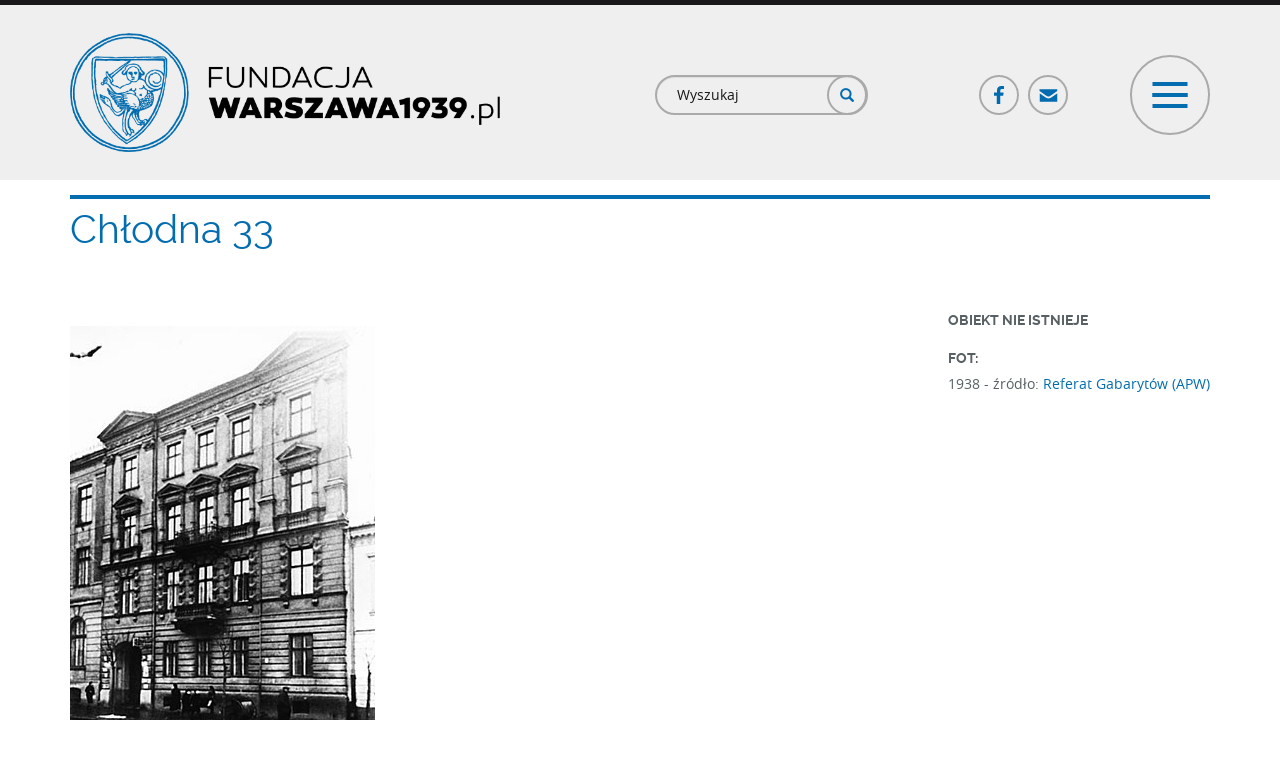

--- FILE ---
content_type: text/html; charset=utf-8
request_url: https://www.warszawa1939.pl/obiekt/chlodna-33a
body_size: 41098
content:
<!DOCTYPE html>
<html lang="pl" dir="ltr" prefix="og: http://ogp.me/ns# content: http://purl.org/rss/1.0/modules/content/ dc: http://purl.org/dc/terms/ foaf: http://xmlns.com/foaf/0.1/ rdfs: http://www.w3.org/2000/01/rdf-schema# sioc: http://rdfs.org/sioc/ns# sioct: http://rdfs.org/sioc/types# skos: http://www.w3.org/2004/02/skos/core# xsd: http://www.w3.org/2001/XMLSchema#">
<head>
  <link rel="profile" href="http://www.w3.org/1999/xhtml/vocab" />
  <meta charset="utf-8">
  <meta name="viewport" content="width=device-width, initial-scale=1.0">
  <meta http-equiv="Content-Type" content="text/html; charset=utf-8" />
<link rel="apple-touch-icon" sizes="180x180" href="/sites/default/files/favicons/apple-touch-icon.png"/>
<link rel="icon" type="image/png" href="/sites/default/files/favicons/favicon-32x32.png" sizes="32x32"/>
<link rel="icon" type="image/png" href="/sites/default/files/favicons/favicon-16x16.png" sizes="16x16"/>
<link rel="manifest" href="/sites/default/files/favicons/manifest.json"/>
<link rel="mask-icon" href="/sites/default/files/favicons/safari-pinned-tab.svg" color="#006caf"/>
<meta name="msapplication-TileColor" content="#2d89ef"/>
<meta name="msapplication-TileImage" content="/sites/default/files/favicons/mstile-144x144.png"/>
<meta name="theme-color" content="#ffffff"/>
<meta name="description" content="Witamy na portalu poświęconym przedwojennej Warszawie. Założony w lutym 2001 obejmował początkowo wyłącznie architekturę miasta. Obecnie zapraszamy także do odwiedzin naszego wirtualnego Muzeum, Biblioteki oraz galerii Detalu." />
<link rel="canonical" href="https://www.warszawa1939.pl/obiekt/chlodna-33a" />
<link rel="shortlink" href="https://www.warszawa1939.pl/node/99393" />
<meta property="og:site_name" content="Fundacja Warszawa 1939" />
<meta property="og:type" content="article" />
<meta property="og:url" content="https://www.warszawa1939.pl/obiekt/chlodna-33a" />
<meta property="og:title" content="Chłodna 33" />
<meta property="og:description" content="Na temat tego budynku albo nie posiadamy żadnych informacji, albo jeszcze nie dotarliśmy do źródeł bądź opracowań, w których takie informacje się znajdują. Jeśli chciałbyś opracować ten obiekt - przejdź [node:help_recognize_link], dzięki Tobie baza informacji o dawnej Warszawie może stać się pełniejsza!" />
<meta property="og:updated_time" content="2019-02-05T12:01:37+01:00" />
<meta property="og:image" content="https://www.warszawa1939.pl/sites/default/files/media_uploaded/obiekty/chlodna/chlodna_33_02.jpg" />
<meta property="og:image:url" content="https://www.warszawa1939.pl/sites/default/files/media_uploaded/obiekty/chlodna/chlodna_33_02.jpg" />
<meta property="og:image:secure_url" content="https://www.warszawa1939.pl/sites/default/files/media_uploaded/obiekty/chlodna/chlodna_33_02.jpg" />
<meta property="article:published_time" content="2017-05-09T01:41:31+02:00" />
<meta property="article:modified_time" content="2019-02-05T12:01:37+01:00" />
  <title>Chłodna 33 | Fundacja Warszawa 1939</title>
  <link type="text/css" rel="stylesheet" href="https://www.warszawa1939.pl/sites/default/files/css/css_lQaZfjVpwP_oGNqdtWCSpJT1EMqXdMiU84ekLLxQnc4.css" media="all" />
<link type="text/css" rel="stylesheet" href="https://www.warszawa1939.pl/sites/default/files/css/css_sQl1ycc8GWpVTfd5NdDvY6uOWmD_RgV6wP9C0o66X9A.css" media="all" />
<link type="text/css" rel="stylesheet" href="https://www.warszawa1939.pl/sites/default/files/css/css_Kq9SfFibRNuUoL0BjqoDirougv3-tzkJ9XczDgKuWgI.css" media="all" />
<link type="text/css" rel="stylesheet" href="https://www.warszawa1939.pl/sites/default/files/css/css__ePsPw-qeQT8zN4KEK35A9Vzy5Zm2ntULETqhvyfMIU.css" media="all" />
<link type="text/css" rel="stylesheet" href="https://cdn.jsdelivr.net/npm/bootstrap@3.3.5/dist/css/bootstrap.min.css" media="all" />
<link type="text/css" rel="stylesheet" href="https://cdn.jsdelivr.net/npm/@unicorn-fail/drupal-bootstrap-styles@0.0.2/dist/3.3.1/7.x-3.x/drupal-bootstrap.min.css" media="all" />
<link type="text/css" rel="stylesheet" href="https://www.warszawa1939.pl/sites/default/files/css/css_K9kFCgTWXjNn0B62OcKqhQKuQyZAh-E-N_7OweBDO7g.css" media="all" />
  <!-- HTML5 element support for IE6-8 -->
  <!--[if lt IE 9]>
    <script src="https://cdn.jsdelivr.net/html5shiv/3.7.3/html5shiv-printshiv.min.js"></script>
  <![endif]-->
  <script src="//code.jquery.com/jquery-1.9.1.min.js"></script>
<script>window.jQuery || document.write("<script src='/sites/all/modules/jquery_update/replace/jquery/1.9/jquery.min.js'>\x3C/script>")</script>
<script src="https://www.warszawa1939.pl/sites/default/files/js/js_Hfha9RCTNm8mqMDLXriIsKGMaghzs4ZaqJPLj2esi7s.js"></script>
<script src="//code.jquery.com/ui/1.10.2/jquery-ui.min.js"></script>
<script>window.jQuery.ui || document.write("<script src='/sites/all/modules/jquery_update/replace/ui/ui/minified/jquery-ui.min.js'>\x3C/script>")</script>
<script src="https://www.warszawa1939.pl/sites/default/files/js/js_UGMbluyEvTx4ltEpfvLIDwlFIKASpr69xSO0FqfwNE8.js"></script>
<script src="https://cdn.jsdelivr.net/npm/bootstrap@3.3.5/dist/js/bootstrap.min.js"></script>
<script src="https://www.warszawa1939.pl/sites/default/files/js/js_OPmwJF9fPTbzHYqPm1i3jHGf2mnfKUKwWlNlqTC2bK8.js"></script>
<script src="https://www.warszawa1939.pl/sites/default/files/js/js_KvPmRCi0TsUY_0iwWW34NlBAVwFSTonqC3HASkcM25Q.js"></script>
<script>(function(i,s,o,g,r,a,m){i["GoogleAnalyticsObject"]=r;i[r]=i[r]||function(){(i[r].q=i[r].q||[]).push(arguments)},i[r].l=1*new Date();a=s.createElement(o),m=s.getElementsByTagName(o)[0];a.async=1;a.src=g;m.parentNode.insertBefore(a,m)})(window,document,"script","https://www.google-analytics.com/analytics.js","ga");ga("create", "UA-111467356-1", {"cookieDomain":"auto"});ga("set", "anonymizeIp", true);ga("send", "pageview");</script>
<script src="https://www.warszawa1939.pl/sites/default/files/js/js_a9iT9OjMUUeE6bpyZi8tjxiyB6sjkn7kFZX_1Di6KjE.js"></script>
<script src="https://www.warszawa1939.pl/sites/default/files/js/js_avtS_D-ZDs20v_X6hsXR0rEqBJDFpN5CoPg5BhXWTVw.js"></script>
<script>jQuery.extend(Drupal.settings, {"basePath":"\/","pathPrefix":"","setHasJsCookie":0,"ajaxPageState":{"theme":"waw","theme_token":"DGDQcvneqD4SGC-et7_vMaNhGws4jJBslmWsFUyczjA","js":{"sites\/all\/modules\/addthis\/addthis.js":1,"sites\/all\/themes\/bootstrap\/js\/bootstrap.js":1,"\/\/code.jquery.com\/jquery-1.9.1.min.js":1,"0":1,"misc\/jquery-extend-3.4.0.js":1,"misc\/jquery-html-prefilter-3.5.0-backport.js":1,"misc\/jquery.once.js":1,"misc\/drupal.js":1,"\/\/code.jquery.com\/ui\/1.10.2\/jquery-ui.min.js":1,"1":1,"sites\/all\/libraries\/magnific-popup\/dist\/jquery.magnific-popup.js":1,"sites\/all\/modules\/magnific_popup\/js\/behaviors.mfp-formatter.js":1,"https:\/\/cdn.jsdelivr.net\/npm\/bootstrap@3.3.5\/dist\/js\/bootstrap.min.js":1,"sites\/all\/modules\/customsocialshare\/js\/customsocialshare.js":1,"sites\/all\/modules\/back_to_top\/js\/back_to_top.js":1,"public:\/\/languages\/pl_tig8jOSGEJ5AaolBRyS2sgdxpj7x8wlCHuJeMVdTDyE.js":1,"sites\/all\/modules\/custom_search\/js\/custom_search.js":1,"sites\/all\/modules\/google_analytics\/googleanalytics.js":1,"2":1,"sites\/all\/modules\/netreactive\/js\/scroller.js":1,"sites\/all\/modules\/netreactive\/js\/utils.js":1,"sites\/all\/modules\/netreactive\/js\/map\/crs\/proj4.js":1,"sites\/all\/modules\/netreactive\/libs\/v4.0.1\/ol.js":1,"sites\/all\/modules\/netreactive\/js\/map\/plan\/map_teaser.js":1,"sites\/all\/themes\/waw\/js\/gallery.js":1,"sites\/all\/themes\/waw\/js\/menu.js":1},"css":{"modules\/system\/system.base.css":1,"misc\/ui\/jquery.ui.core.css":1,"misc\/ui\/jquery.ui.theme.css":1,"sites\/all\/libraries\/magnific-popup\/dist\/magnific-popup.css":1,"sites\/all\/modules\/magnific_popup\/css\/mfp-formatter.css":1,"modules\/field\/theme\/field.css":1,"modules\/node\/node.css":1,"sites\/all\/modules\/views\/css\/views.css":1,"sites\/all\/modules\/back_to_top\/css\/back_to_top_text.css":1,"sites\/all\/modules\/ckeditor\/css\/ckeditor.css":1,"sites\/all\/modules\/ctools\/css\/ctools.css":1,"sites\/all\/modules\/custom_search\/custom_search.css":1,"https:\/\/cdn.jsdelivr.net\/npm\/bootstrap@3.3.5\/dist\/css\/bootstrap.min.css":1,"https:\/\/cdn.jsdelivr.net\/npm\/@unicorn-fail\/drupal-bootstrap-styles@0.0.2\/dist\/3.3.1\/7.x-3.x\/drupal-bootstrap.min.css":1,"sites\/all\/themes\/waw\/css\/main.css":1}},"custom_search":{"form_target":"_self","solr":0},"back_to_top":{"back_to_top_button_trigger":"100","back_to_top_button_text":"Back to top","#attached":{"library":[["system","ui"]]}},"googleanalytics":{"trackOutbound":1,"trackMailto":1,"trackDownload":1,"trackDownloadExtensions":"7z|aac|arc|arj|asf|asx|avi|bin|csv|doc(x|m)?|dot(x|m)?|exe|flv|gif|gz|gzip|hqx|jar|jpe?g|js|mp(2|3|4|e?g)|mov(ie)?|msi|msp|pdf|phps|png|ppt(x|m)?|pot(x|m)?|pps(x|m)?|ppam|sld(x|m)?|thmx|qtm?|ra(m|r)?|sea|sit|tar|tgz|torrent|txt|wav|wma|wmv|wpd|xls(x|m|b)?|xlt(x|m)|xlam|xml|z|zip"},"magnific_popup_api":{"iframe_patterns":[]},"scroller":{"selector":".anchor-scroll"},"urlIsAjaxTrusted":{"\/obiekt\/chlodna-33a":true},"map_teaser":{"nid":"99393","url":"https:\/\/www.warszawa1939.pl","json_data":null,"data_url":"https:\/\/www.warszawa1939.pl\/export-fotoplan-teaser","type":"18108"},"better_exposed_filters":{"views":{"obiekty":{"displays":{"block_related_thumbs_view_pages":{"filters":[]}}}}},"bootstrap":{"anchorsFix":"0","anchorsSmoothScrolling":"0","formHasError":1,"popoverEnabled":0,"popoverOptions":{"animation":1,"html":0,"placement":"right","selector":"","trigger":"click","triggerAutoclose":1,"title":"","content":"","delay":0,"container":"body"},"tooltipEnabled":0,"tooltipOptions":{"animation":1,"html":0,"placement":"auto left","selector":"","trigger":"hover focus","delay":0,"container":"body"}}});</script>
</head>
<body class="html not-front not-logged-in no-sidebars page-node page-node- page-node-99393 node-type-plan-object role-anonymous-user">
  <div id="skip-link">
    <a href="#main-content" class="element-invisible element-focusable">Przejdź do treści</a>
  </div>
    
<header id="navbar" role="banner" class="custom-navigtion">
  <div class="container">
          <div class="nav-header-row row clearfix">
        <div class="nav-header-left col-md-5 col-lg-6 clearfix">
                    <a class="logo navbar-btn pull-left" href="/" title="Strona główna">
            <img src="https://www.warszawa1939.pl/sites/all/themes/waw/logo.png" alt="Strona główna"/>
          </a>
                  </div>
                          <div class="nav-header-right col-md-7 col-lg-6 clearfix">
            <div class="nav-header-right-inner-row row clearfix">
              <div class="nav-header-right-inner col-xs-8 col-sm-5">
                  <div class="region region-nav-header-right-left">
    <section id="block-search-form" class="block block-search clearfix" class="">

      
  <form class="search-form form-search content-search" role="search" action="/obiekt/chlodna-33a" method="post" id="search-block-form" accept-charset="UTF-8"><div><div>
      <h2 class="element-invisible">Formularz wyszukiwania</h2>
    <div class="input-group"><input title="Wprowadź słowa, które mają zostać wyszukane." class="custom-search-box form-control form-text" placeholder="Wyszukaj" type="text" id="edit-search-block-form--2" name="search_block_form" value="" size="15" maxlength="128" /><span class="input-group-btn"><button type="submit" class="btn btn-primary"><span class="icon glyphicon glyphicon-search" aria-hidden="true"></span>
</button></span></div><div class="form-actions form-wrapper form-group" id="edit-actions"><button class="element-invisible btn btn-primary form-submit" type="submit" id="edit-submit" name="op" value="Szukaj">Szukaj</button>
</div><input type="hidden" name="form_build_id" value="form-pT03F7kMMT-3XsEqCgx1CNKwbTTPVdERmfqaaG8ObpU" />
<input type="hidden" name="form_id" value="search_block_form" />
</div>
</div></form>
</section>
  </div>
              </div>
              <div class="nav-header-right-inner col-xs-4 col-sm-7">
                <div class="row social-toggle-row clearfix">
                  <div class="hidden-xs col-xs-7 col-sm-7 social-col">
                      <div class="region region-nav-header-right-right">
    <section id="block-menu-block-5" class="block block-menu-block block-social-menu clearfix" class="">

      
  <div class="menu-block-wrapper menu-block-5 menu-name-menu-social-menu parent-mlid-0 menu-level-1">
  <ul class="menu-block social-menu-tree"><li class="first leaf menu-mlid-605 fb-link-ico ico-link"><a href="https://www.facebook.com/FundacjaWarszawa1939pl/?ref=nf" class="fb-link-ico ico-link" target="_blank">Facebook</a></li>
<li class="last leaf menu-mlid-606 mail-link-ico ico-link"><a href="/fundacja/kontakt" class="mail-link-ico ico-link">Poczta</a></li>
</ul></div>

</section>
  </div>
                  </div>
                  <div class="col-xs-12 col-sm-5 toogler-col">
                    <button id="menu-toggler" type="button" class="navbar-toggle" data-menu-target="#navigation-collapse">
                      <span class="icon-bar top"></span>
                      <span class="icon-bar cross"></span>
                      <span class="icon-bar cross two"></span>
                      <span class="icon-bar bottom"></span>
                    </button>
                  </div>
                </div>
              </div>
            </div>
          </div>
              </div>
      </div>
</header>

<div class="custom-menu-navigtion">
  <div id="navigation-collapse" class="opacity invisible" style="display: none;" data-state="fadeout">
    <div class="navigation-menu-wrapper clearfix">
      <div class="container">
        <!-- navigation region -->
                  <div class="navbar-collapse">
            <nav role="navigation">
                                <div class="region region-navigation">
    <section id="block-menu-block-7" class="block block-menu-block menu-block separator-bottom header-menu clearfix" class="">

      
  <div class="menu-block-wrapper menu-block-7 menu-name-main-menu parent-mlid-699 menu-level-1">
  <ul class="menu-block header-menu-tree white-icons clearfix"><li class="first last leaf menu-mlid-700"><a href="/" class="ico-homepage">Strona główna</a></li>
</ul></div>

</section>
<section id="block-menu-block-6" class="block block-menu-block menu-block separator-bottom header-menu clearfix" class="">

      
  <div class="menu-block-wrapper menu-block-6 menu-name-main-menu parent-mlid-584 menu-level-1">
  <ul class="menu-block header-menu-tree white-icons clearfix"><li class="first leaf menu-mlid-614 footer-bold upper-link"><span class="footer-bold upper-link nolink" tabindex="0">Menu</span></li>
<li class="leaf menu-mlid-585"><a href="/przewodniki/przewodniki" class="ico-guide">Przewodniki</a></li>
<li class="leaf menu-mlid-586"><a href="/architektura/architektura" class="ico-architecture">Architektura</a></li>
<li class="leaf menu-mlid-587"><a href="/muzeum/muzeum" class="ico-museum">Muzeum</a></li>
<li class="leaf menu-mlid-588"><a href="/biblioteka/biblioteka" class="ico-library">Biblioteka</a></li>
<li class="leaf menu-mlid-589"><a href="/detal/rodzaj-obiektu" class="ico-detal">Detal</a></li>
<li class="leaf menu-mlid-590"><a href="/inne/inne" class="ico-different">Inne</a></li>
<li class="last leaf menu-mlid-1028"><a href="/pomoz-rozpoznac/zdjecia-do-identyfikacji" class="ico-help-us one-line-text">Pomóż nam rozpoznać zdjęcia</a></li>
</ul></div>

</section>
<section id="block-menu-block-8" class="block block-menu-block menu-block header-menu clearfix" class="">

      
  <div class="menu-block-wrapper menu-block-8 menu-name-main-menu parent-mlid-702 menu-level-1">
  <ul class="menu-block header-menu-tree white-icons clearfix"><li class="first leaf menu-mlid-701"><a href="/fundacja/fundacja" class="ico-foundation">Fundacja</a></li>
<li class="leaf menu-mlid-704"><a href="/fundacja/wsparcie-finansowe" class="ico-support">Wsparcie</a></li>
<li class="leaf menu-mlid-703"><a href="/fundacja/sklep-line" class="ico-shop">Sklep on-line</a></li>
<li class="last leaf menu-mlid-705"><a href="/fundacja/kontakt" class="ico-contact">Kontakt</a></li>
</ul></div>

</section>
  </div>
                          </nav>
          </div>
              </div>
    </div>

    <div class="region-subsection region-header-bottom-wrapper">
      <div class="container">
        <div class="region-header-top-row clearfix">
                      <div class="region-header-top-col col-sm-3 col-md-3 col-lg-3">
              <div class="region-header-top-col row padding-h-zero clearfix">
                                  <div class="region-header-top-col col-xs-6 col-sm-7">
                      <div class="region region-header-bottom-col-1-left">
    <section id="block-multiblock-1" class="block block-multiblock block-bean block-bean-logo---muzeum-historii-polski-instance clearfix" class="">

      
  <div class="entity entity-bean bean-logo clearfix" about="/block/logo---muzeum-historii-polski">  <div class="field field-name-field-globl-image field-type-image field-label-hidden"><div class="field-items"><div class="field-item even"><img typeof="foaf:Image" class="img-responsive" src="https://www.warszawa1939.pl/sites/default/files/styles/footer_logo/public/media_uploaded/logo/mhp_logo.png?itok=_Hp5FZje" width="445" height="168" alt="" /></div></div></div></div>
</section>
  </div>
                  </div>
                                                  <div class="region-header-top-col col-xs-6 col-sm-5">
                      <div class="region region-header-bottom-col-1-right">
    <section id="block-multiblock-2" class="block block-multiblock block-bean block-bean-patriotyzm---logo-instance clearfix" class="">

      
  <div class="entity entity-bean bean-logo clearfix" about="/block/patriotyzm---logo">  <div class="field field-name-field-globl-image field-type-image field-label-hidden"><div class="field-items"><div class="field-item even"><img typeof="foaf:Image" class="img-responsive" src="https://www.warszawa1939.pl/sites/default/files/styles/footer_logo/public/media_uploaded/logo/patriotyzm_jutra_logo.png?itok=mU31FSwP" width="344" height="168" alt="" /></div></div></div></div>
</section>
  </div>
                  </div>
                              </div>
            </div>
                                <div class="region-header-top-col col-sm-9 col-md-9 col-lg-9">
                <div class="region region-header-bottom-col-2">
    <section id="block-multiblock-3" class="block block-multiblock header-financed-info block-block block-block-2-instance clearfix" class="">

      
  <p>Dofinansowano ze środków MHP w ramach Programu „Patriotyzm Jutra”.<br />
Materiały zamieszczone na stronie są dostępne na licencji CC BY-NC.</p>

</section>
  </div>
            </div>
                  </div>
      </div>
    </div>
  </div>
</div>

<!--Map region full width-->

<!--Top content full-->

<!--Top content cols -->

<div class="main-container container">
  <header role="banner" id="page-header">
          </header>

  <!--  Middle content - whole row-->
  <!-- main regular content-->
  <div class="main-content-row row clearfix">
        <section  class="main-content col-sm-12">
                        <a id="main-content"></a>
                    <h1 class="page-header plan-object-title"><span class="subtitle-text historical">Chłodna 33</span></h1>                                                    <div class="region region-content">
    <section id="block-system-main" class="block block-system clearfix" class="">

      
  ﻿<article id="node-99393" class="node node-plan-object node-full clearfix" about="/obiekt/chlodna-33a" typeof="sioc:Item foaf:Document">
    <div class="plan-object-related-full-wrapper"><div class="plan-object-related-full-wrapper-row row clearfix top-row"><div class="plan-object-related-full-wrapper-col col-left col-sm-12 col-md-9 col-lg-9"><div class="plan-object-images-wrapper table-row "><div class="plan-object-images-wrapper-col col-left table-col middle col-single-img padding-h-zero"><div class="plan-object-image-wrapper"><span class="zoom">+</span><img typeof="foaf:Image" class="img-responsive" src="https://www.warszawa1939.pl/sites/default/files/styles/full/public/media_uploaded/obiekty/chlodna/chlodna_33_02.jpg?itok=YBCgrt6n" alt="" /></div></div></div></div><div class="plan-object-related-full-wrapper-col col-right col-sm-12 col-md-3 col-lg-3"><div class="plan-full-object-status"><h5 class="cke-heading title-label upper">OBIEKT NIE ISTNIEJE</h5></div><div class="plan-full-label-wrapper"><h5 class="cke-heading title-label upper">FOT:</h5></div><div class="desc-text">1938  - <span class="source-desc-no-ref">źródło: <a href="https://www.warszawa1939.pl/bibliografia/referat-gabarytow-apw" class="photo-element-soure-link">
	Referat Gabarytów (APW)
</a></span></div><a href="https://www.warszawa1939.pl/fotoplan" class="fotoplan-btn visible-xs gray full btn-bordered">Przejdź do fotoplanu</a></div></div><div class="plan-object-related-full-wrapper-row row clearfix bottom-row"><div class="plan-object-related-full-wrapper-col col-sm-12 col-md-9 col-lg-9 left-col"><div class="plan-object-related-full-desc"><div class="field field-name-body field-type-text-with-summary field-label-hidden"><div class="field-items"><div class="field-item even" property="content:encoded"><p>Na temat tego budynku albo nie posiadamy żadnych informacji, albo jeszcze nie dotarliśmy do źródeł bądź opracowań, w których takie informacje się znajdują.</p>
<p>Jeśli chciałbyś opracować ten obiekt - przejdź <strong><a href="https://www.warszawa1939.pl/przeslij-nam-swoje-uwagi?code=chlodna_33a" target="_blank">do formularza</a></strong>, dzięki Tobie baza informacji o dawnej Warszawie może stać się pełniejsza!</p>
</div></div></div></div><div class="field field-name-field-object-share field-type-addthis field-label-inline clearfix">
  <div class="field-label">Udostępnij:&nbsp;</div>
  <div class="field-items">
    <div class="field-item even">
      <div class=" addthis_default_style social-share-btns">
        <a href="https://www.facebook.com/sharer/sharer.php?u=https://www.warszawa1939.pl/obiekt/chlodna-33a" class="customsocialshare button_facebook" title="Facebook">
          <span class="icon-wrapper" style="background-color: rgb(59, 89, 152); line-height: 32px; height: 32px; width: 32px;"><svg xmlns="http://www.w3.org/2000/svg" xmlns:xlink="http://www.w3.org/1999/xlink" viewBox="0 0 32 32" version="1.1" role="img" aria-labelledby="at-svg-facebook-1" title="Facebook" alt="Facebook" class="at-icon at-icon-facebook" style="width: 32px; height: 32px;">
              <title id="at-svg-facebook-1">Facebook</title>
              <g>
                <path d="M22 5.16c-.406-.054-1.806-.16-3.43-.16-3.4 0-5.733 1.825-5.733 5.17v2.882H9v3.913h3.837V27h4.604V16.965h3.823l.587-3.913h-4.41v-2.5c0-1.123.347-1.903 2.198-1.903H22V5.16z" fill-rule="evenodd"></path>
              </g>
            </svg>
          </span> </a>
        <a href="https://twitter.com/share?url=https://www.warszawa1939.pl/obiekt/chlodna-33a&via=Warszawa1939&text=Zobacz " class="customsocialshare button_twitter" title="Twitter">
          <span class="icon-wrapper" style="background-color: rgb(29, 161, 242); line-height: 32px; height: 32px; width: 32px;"><svg xmlns="http://www.w3.org/2000/svg" xmlns:xlink="http://www.w3.org/1999/xlink" viewBox="0 0 32 32" version="1.1" role="img" aria-labelledby="at-svg-twitter-2" title="Twitter" alt="Twitter" class="at-icon at-icon-twitter" style="width: 32px; height: 32px;">
              <title id="at-svg-twitter-2">Twitter</title>
              <g>
                <path d="M27.996 10.116c-.81.36-1.68.602-2.592.71a4.526 4.526 0 0 0 1.984-2.496 9.037 9.037 0 0 1-2.866 1.095 4.513 4.513 0 0 0-7.69 4.116 12.81 12.81 0 0 1-9.3-4.715 4.49 4.49 0 0 0-.612 2.27 4.51 4.51 0 0 0 2.008 3.755 4.495 4.495 0 0 1-2.044-.564v.057a4.515 4.515 0 0 0 3.62 4.425 4.52 4.52 0 0 1-2.04.077 4.517 4.517 0 0 0 4.217 3.134 9.055 9.055 0 0 1-5.604 1.93A9.18 9.18 0 0 1 6 23.85a12.773 12.773 0 0 0 6.918 2.027c8.3 0 12.84-6.876 12.84-12.84 0-.195-.005-.39-.014-.583a9.172 9.172 0 0 0 2.252-2.336" fill-rule="evenodd"></path>
              </g>
            </svg>
          </span> </a>
        <div class="atclear"></div>
      </div>
    </div>
  </div>
</div>
</div><div class="plan-object-related-full-wrapper-col col-sm-12 col-md-3 col-lg-3 right-col"><div class="plan-object-map-teaser"><div class="block plan-object-map-teaser title-blue"><h2 class="block-title map-block-title title-blue">Tu jesteś!</h2><div id="map_container_teaser" class="map-container-teaser"><div class="map-container-inner" id="map-container-inner"></div></div><a href="https://www.warszawa1939.pl/fotoplan?tid=18108&amp;nid=99393" class="gray full btn-bordered">Przejdź do fotoplanu</a></div></div></div></div><div class="plan-object-related-full-wrapper-row clearfix gallery-row"></div><div class="plan-object-related-full-wrapper-row clearfix related-row"><div class="block related-items title-blue"><h2 class="block-title">Powiązane</h2><div class="block-related-items-content"><div class="related-row row clearfix"><div class="col-sm-3 clearfix">
<article id="node-168055" class="node node-global-page-photo-view node-short clearfix" about="/widok/chlodna-h" typeof="sioc:Item foaf:Document">
  <div class="view-global-related-inner-teaser"><h5 class="subtitle"><a class="title-link-wrapper" href="https://www.warszawa1939.pl/widok/chlodna-h" target="_self">Chłodna Widok ogólny Odcinek Żelazna - Wronia</a></h5><a class="thumb-link-wrapper" href="https://www.warszawa1939.pl/widok/chlodna-h" target="_self"><div class="field field-name-field-photo-reference field-type-entityreference field-label-hidden"><div class="field-items"><div class="field-item even"><div class="photo-element-wrapper teaser"><img typeof="foaf:Image" class="img-responsive" src="https://www.warszawa1939.pl/sites/default/files/styles/news_thumb_big/public/media_uploaded/obiekty/chlodna/chlodna_016.jpg?itok=HvX6UpVD" width="360" height="360" alt="" /></div></div></div></div></a><div class="view-global-related-gallery-thumbs related-gallery-thumbs"><div class="view view-obiekty view-id-obiekty view-display-id-block_related_thumbs_view_pages view-related-thumbs view-dom-id-b56a491980cc809ad82f34919a5c1d7b">
        
  
  
      <div class="view-content">
      <div class="related-thumbs-list-wrapper">    <ul class="related-thumbs-list">          <li class="views-row views-row-1 views-row-odd views-row-first views-row-last related-thumbs-row">  
  <div class="views-field views-field-field-photos-row">        <div class="field-content"><a href="https://www.warszawa1939.pl/widok/chlodna-h"class="thumbs-gallery" target="_self"><div class="related-gallery-thumb deco-type"><div>
  <div class="field field-name-field-photo-reference field-type-entityreference field-label-hidden"><div class="field-items"><div class="field-item even"><div class="photo-element-wrapper teaser gallery-thumb"><img typeof="foaf:Image" class="img-responsive" src="https://www.warszawa1939.pl/sites/default/files/styles/news_thumb_big/public/media_uploaded/obiekty/chlodna/chlodna_020.jpg?itok=HZHjkUv4" width="360" height="360" alt="" /></div>
</div></div></div>
</div>
</div><div class="related-gallery-thumb deco-type"><div>
  <div class="field field-name-field-photo-reference field-type-entityreference field-label-hidden"><div class="field-items"><div class="field-item even"><div class="photo-element-wrapper teaser gallery-thumb"><img typeof="foaf:Image" class="img-responsive" src="https://www.warszawa1939.pl/sites/default/files/styles/news_thumb_big/public/media_uploaded/obiekty/chlodna/chlodna_016.jpg?itok=HvX6UpVD" width="360" height="360" alt="" /></div>
</div></div></div>
</div>
</div><div class="related-gallery-thumb deco-type"><div>
  <div class="field field-name-field-photo-reference field-type-entityreference field-label-hidden"><div class="field-items"><div class="field-item even"><div class="photo-element-wrapper teaser gallery-thumb"><img typeof="foaf:Image" class="img-responsive" src="https://www.warszawa1939.pl/sites/default/files/styles/news_thumb_big/public/media_uploaded/obiekty/chlodna/chlodna_017.jpg?itok=ek6vErbg" width="360" height="360" alt="" /></div>
</div></div></div>
</div>
</div></a>
</div>  </div></li>
      </ul></div>    </div>
  
  
  
  
  
  
</div></div><a href="https://www.warszawa1939.pl/widok/chlodna-h" class="read-more-link" target="_self">Więcej</a></div>
</article>
</div><div class="col-sm-3 clearfix">
<article id="node-168048" class="node node-global-page-photo-view node-short clearfix" about="/widok/chlodna-g" typeof="sioc:Item foaf:Document">
  <div class="view-global-related-inner-teaser"><h5 class="subtitle"><a class="title-link-wrapper" href="https://www.warszawa1939.pl/widok/chlodna-g" target="_self">Chłodna Widok ogólny - strona nieparzysta Odcinek Żelazna - Wronia</a></h5><a class="thumb-link-wrapper" href="https://www.warszawa1939.pl/widok/chlodna-g" target="_self"><div class="field field-name-field-photo-reference field-type-entityreference field-label-hidden"><div class="field-items"><div class="field-item even"><div class="photo-element-wrapper teaser"><img typeof="foaf:Image" class="img-responsive" src="https://www.warszawa1939.pl/sites/default/files/styles/news_thumb_big/public/media_uploaded/obiekty/chlodna/chlodna_015.jpg?itok=m9ET986G" width="360" height="360" alt="" /></div></div></div></div></a><div class="view-global-related-gallery-thumbs related-gallery-thumbs"><div class="view view-obiekty view-id-obiekty view-display-id-block_related_thumbs_view_pages view-related-thumbs view-dom-id-00d2ee150214c18da0b568b848e42e64">
        
  
  
      <div class="view-content">
      <div class="related-thumbs-list-wrapper">    <ul class="related-thumbs-list">          <li class="views-row views-row-1 views-row-odd views-row-first views-row-last related-thumbs-row">  
  <div class="views-field views-field-field-photos-row">        <div class="field-content"><a href="https://www.warszawa1939.pl/widok/chlodna-g"class="thumbs-gallery" target="_self"><div class="related-gallery-thumb deco-type"><div>
  <div class="field field-name-field-photo-reference field-type-entityreference field-label-hidden"><div class="field-items"><div class="field-item even"><div class="photo-element-wrapper teaser gallery-thumb"><img typeof="foaf:Image" class="img-responsive" src="https://www.warszawa1939.pl/sites/default/files/styles/news_thumb_big/public/media_uploaded/obiekty/chlodna/chlodna_021.jpg?itok=EKq2MCYk" width="360" height="360" alt="" /></div>
</div></div></div>
</div>
</div><div class="related-gallery-thumb deco-type"><div>
  <div class="field field-name-field-photo-reference field-type-entityreference field-label-hidden"><div class="field-items"><div class="field-item even"><div class="photo-element-wrapper teaser gallery-thumb"><img typeof="foaf:Image" class="img-responsive" src="https://www.warszawa1939.pl/sites/default/files/styles/news_thumb_big/public/media_uploaded/obiekty/chlodna/chlodna_023.jpg?itok=dpTDn1NM" width="360" height="360" alt="" /></div>
</div></div></div>
</div>
</div><div class="related-gallery-thumb deco-type"><div>
  <div class="field field-name-field-photo-reference field-type-entityreference field-label-hidden"><div class="field-items"><div class="field-item even"><div class="photo-element-wrapper teaser gallery-thumb"><img typeof="foaf:Image" class="img-responsive" src="https://www.warszawa1939.pl/sites/default/files/styles/news_thumb_big/public/media_uploaded/obiekty/chlodna/chlodna_015.jpg?itok=m9ET986G" width="360" height="360" alt="" /></div>
</div></div></div>
</div>
</div></a>
</div>  </div></li>
      </ul></div>    </div>
  
  
  
  
  
  
</div></div><a href="https://www.warszawa1939.pl/widok/chlodna-g" class="read-more-link" target="_self">Więcej</a></div>
</article>
</div></div></div></div></div><div class="plan-object-related-full-wrapper-row clearfix see-more-row"></div></div></article>

</section>
  </div>
    </section>
      </div>

  <!--  Bottom content - two cols regions-->
  <!-- bottom content row-->

  
  <!--  Bottom content - second row two cols regions-->

  
  </div>

<footer class="footer full-row">
  <div class="footer-top-row-wrapper">
    <div class="region-subsection region-footer-top-wrapper container">
      <div class="region-footer-top-wrapper row clearfix">
                  <div class="region-footer-top-col col-sm-3">
              <div class="region region-footer-top-col-1">
    <section id="block-bean-fundacja-logo" class="block block-bean clearfix" class="">

      
  <div class="entity entity-bean bean-logo clearfix" about="/block/fundacja-logo">  <div class="field field-name-field-globl-image field-type-image field-label-hidden"><div class="field-items"><div class="field-item even"><img typeof="foaf:Image" class="img-responsive" src="https://www.warszawa1939.pl/sites/default/files/styles/footer_logo/public/media_uploaded/logo/waw_39_logo_circle.png?itok=iPMdevvK" width="293" height="292" alt="" /></div></div></div></div>
</section>
<section id="block-block-1" class="block block-block footer-foundation-info clearfix" class="">

      
  <p><strong>FUNDACJA "WARSZAWA1939.PL"<br />
ul. Magiera 22/42, Warszawa<br />
<a href="mailto:biuro@warszawa1939.pl">biuro@warszawa1939.pl</a></strong></p>

</section>
  </div>
          </div>
                          <div class="region-footer-top-col col-sm-3">
              <div class="region region-footer-top-col-2">
    <section id="block-menu-block-3" class="block block-menu-block upper-links clearfix" class="">

      
  <div class="menu-block-wrapper menu-block-3 menu-name-main-menu parent-mlid-219 menu-level-1">
  <ul class="menu-block menu-block-footer-tree"><li class="first leaf menu-mlid-581 footer-bold"><a href="/" class="footer-bold">Strona główna</a></li>
<li class="leaf menu-mlid-579 footer-bold"><a href="/fotoplan" class="footer-bold">Fotoplan</a></li>
<li class="leaf menu-mlid-582 footer-sep"><span class="footer-sep separator"><hr></span></li>
<li class="leaf menu-mlid-580 footer-bold"><a href="/fundacja/wsparcie-finansowe" class="footer-bold">Wsparcie finansowe</a></li>
<li class="leaf menu-mlid-3108" style="footer-bold"><a href="/fundacja/strefa-wspolpracy-merytorycznej" class="footer-bold">Wsparcie merytoryczne</a></li>
<li class="leaf menu-mlid-578 footer-bold"><a href="/fundacja/sklep-line" class="footer-bold">Sklep on-line</a></li>
<li class="leaf menu-mlid-577 footer-bold"><a href="/fundacja/kontakt" class="footer-bold">Kontakt</a></li>
<li class="leaf menu-mlid-583 footer-sep"><span class="footer-sep separator"><hr></span></li>
<li class="last leaf menu-mlid-576 footer-bold"><a href="https://www.facebook.com/FundacjaWarszawa1939pl/?ref=nf" class="footer-bold">Facebook</a></li>
</ul></div>

</section>
  </div>
          </div>
                          <div class="region-footer-top-col col-sm-3">
              <div class="region region-footer-top-col-3">
    <section id="block-menu-block-1" class="block block-menu-block clearfix" class="">

      
  <div class="menu-block-wrapper menu-block-1 menu-name-main-menu parent-mlid-584 menu-level-1">
  <ul class="menu-block menu-block-footer-tree"><li class="first leaf menu-mlid-614 footer-bold upper-link"><span class="footer-bold upper-link nolink" tabindex="0">Menu</span></li>
<li class="leaf menu-mlid-585"><a href="/przewodniki/przewodniki" class="ico-guide">Przewodniki</a></li>
<li class="leaf menu-mlid-586"><a href="/architektura/architektura" class="ico-architecture">Architektura</a></li>
<li class="leaf menu-mlid-587"><a href="/muzeum/muzeum" class="ico-museum">Muzeum</a></li>
<li class="leaf menu-mlid-588"><a href="/biblioteka/biblioteka" class="ico-library">Biblioteka</a></li>
<li class="leaf menu-mlid-589"><a href="/detal/rodzaj-obiektu" class="ico-detal">Detal</a></li>
<li class="leaf menu-mlid-590"><a href="/inne/inne" class="ico-different">Inne</a></li>
<li class="last leaf menu-mlid-1028"><a href="/pomoz-rozpoznac/zdjecia-do-identyfikacji" class="ico-help-us one-line-text">Pomóż nam rozpoznać zdjęcia</a></li>
</ul></div>

</section>
  </div>
          </div>
                          <div class="region-footer-top-col col-sm-3">
              <div class="region region-footer-top-col-4">
    <section id="block-menu-block-2" class="block block-menu-block clearfix" class="">

      
  <div class="menu-block-wrapper menu-block-2 menu-name-main-menu parent-mlid-570 menu-level-1">
  <ul class="menu-block menu-block-footer-tree"><li class="first leaf menu-mlid-615 footer-bold upper-link"><a href="/fundacja/fundacja" class="footer-bold upper-link">Fundacja</a></li>
<li class="leaf menu-mlid-796"><a href="/fundacja/o-nas">O nas</a></li>
<li class="leaf menu-mlid-573"><a href="/fundacja/kontakt">Kontakt</a></li>
<li class="leaf menu-mlid-572"><a href="/fundacja/wsparcie-finansowe">Wsparcie</a></li>
<li class="leaf menu-mlid-798"><a href="/fundacja/sklep-line">Sklep-online</a></li>
<li class="leaf menu-mlid-571"><a href="/fundacja/publikacje">Publikacje</a></li>
<li class="leaf menu-mlid-799"><a href="/fundacja/w-mediach">W mediach</a></li>
<li class="leaf menu-mlid-574"><a href="/fundacja/statystyki">Statystyki</a></li>
<li class="last leaf menu-mlid-797"><a href="/fundacja/dokumenty">Dokumenty</a></li>
</ul></div>

</section>
  </div>
          </div>
              </div>
    </div>
  </div>
  <div class="footer-bottom-row-wrapper">
    <div class="region-subsection region-footer-bottom-wrapper container">
      <div class="region-footer-top-row row clearfix">
                  <div class="region-footer-top-col col-sm-3">
            <div class="region-footer-top-col row padding-h-zero clearfix">
                              <div class="region-footer-top-col col-sm-7">
                    <div class="region region-footer-bottom-col-1-left">
    <section id="block-bean-logo-muzeum-historii-polski" class="block block-bean clearfix" class="">

      
  <div class="entity entity-bean bean-logo clearfix" about="/block/logo---muzeum-historii-polski">  <div class="field field-name-field-globl-image field-type-image field-label-hidden"><div class="field-items"><div class="field-item even"><img typeof="foaf:Image" class="img-responsive" src="https://www.warszawa1939.pl/sites/default/files/styles/footer_logo/public/media_uploaded/logo/mhp_logo.png?itok=_Hp5FZje" width="445" height="168" alt="" /></div></div></div></div>
</section>
  </div>
                </div>
                                            <div class="region-footer-top-col col-sm-5">
                    <div class="region region-footer-bottom-col-1-right">
    <section id="block-bean-patriotyzm-logo" class="block block-bean clearfix" class="">

      
  <div class="entity entity-bean bean-logo clearfix" about="/block/patriotyzm---logo">  <div class="field field-name-field-globl-image field-type-image field-label-hidden"><div class="field-items"><div class="field-item even"><img typeof="foaf:Image" class="img-responsive" src="https://www.warszawa1939.pl/sites/default/files/styles/footer_logo/public/media_uploaded/logo/patriotyzm_jutra_logo.png?itok=mU31FSwP" width="344" height="168" alt="" /></div></div></div></div>
</section>
  </div>
                </div>
                          </div>
          </div>
                          <div class="region-footer-top-col col-sm-6">
              <div class="region region-footer-bottom-col-2">
    <section id="block-block-2" class="block block-block footer-financed-info clearfix" class="">

      
  <p>Dofinansowano ze środków MHP w ramach Programu „Patriotyzm Jutra”.<br />
Materiały zamieszczone na stronie są dostępne na licencji CC BY-NC.</p>

</section>
  </div>
          </div>
                          <div class="region-footer-top-col col-sm-3">
              <div class="region region-footer-bottom-col-3">
    <section id="block-block-3" class="block block-block footer-developed-by clearfix" class="">

      
  <p>projekt: <a href="http://madeincosmos.com/" target="_blank">MADEINCOSMOS</a></p>
<p>wykonanie: <a href="http://www.netreactive.pl/" target="_blank">NETREACTIVE</a></p>

</section>
  </div>
          </div>
              </div>
    </div>
  </div>
</footer>

  <script src="https://www.warszawa1939.pl/sites/default/files/js/js_PeEeXhBwZ7dN1FJu19hUgtuofQ5I7Fg3lfYZXDS_28c.js"></script>
<script src="https://www.warszawa1939.pl/sites/default/files/js/js_Tlmof6b6xon1ih4FmpqzN3tDpI2dhbDn7qvQZCIc9eI.js"></script>
</body>
</html>

--- FILE ---
content_type: text/json; charset=utf-8
request_url: https://www.warszawa1939.pl/export-fotoplan-teaser/18108/99393
body_size: 568
content:
{"features":[{"feature":{"nid":"99393","field_object_geo_cords_text":"{\"type\":\"FeatureCollection\",\"crs\":{\"type\":\"warsaw\",\"properties\":{\"name\":\"EPSG:2178\"}},\"features\":[{\"type\":\"Feature\",\"id\":\"f42ebfe8-54f1-4dae-8e4b-9d2a0aff7f10_1\",\"geometry\":{\"type\":\"Polygon\",\"coordinates\":[[[7499122.9904652,5789178.9706811],[7499110.3001973,5789217.090046],[7499123.9052714,5789223.4404701],[7499130.2518601,5789212.5487505],[7499122.9959311,5789209.8273805],[7499130.2464393,5789181.692051],[7499122.9904652,5789178.9706811]]]},\"properties\":{\"type\":\"18104\",\"shape\":\"Polygon\",\"nid\":\"99393\"}}]}","object_type":"18104"}}]}

--- FILE ---
content_type: text/javascript
request_url: https://www.warszawa1939.pl/sites/default/files/js/js_OPmwJF9fPTbzHYqPm1i3jHGf2mnfKUKwWlNlqTC2bK8.js
body_size: 620
content:
;(function ($) {

    Drupal.behaviors.customsocialshare = {

        /**
         * Attach
         * @param context
         * @param settings
         */

        attach: function (context, settings) {

            var links = $('.customsocialshare');

            if (links.length > 0) {

                links.each(function (index, item) {

                    $(item).bind('click', function (event) {

                        event.stopPropagation();
                        event.stopImmediatePropagation();
                        event.preventDefault();

                        var url = $(this).attr('href');

                        window.open(url, '', 'menubar=no,toolbar=no,resizable=yes,scrollbars=yes,height=300,width=600');
                    });
                });
            }
        },

        /**
         * detach
         */

        detach: function () {

        }
    };
})(jQuery);;
(function ($) {
	Drupal.behaviors.backtotop = {
		attach: function(context) {
			var exist= jQuery('#backtotop').length;
      if(exist == 0) {
        $("body", context).once(function() {
          $(this).append("<button id='backtotop'>"+Drupal.t(Drupal.settings.back_to_top.back_to_top_button_text)+"</button>");
        });
      }
			$(window).scroll(function() {
				if($(this).scrollTop() > Drupal.settings.back_to_top.back_to_top_button_trigger) {
					$('#backtotop').fadeIn();
				} else {
					$('#backtotop').stop(true).fadeOut();
				}
			});

      $('#backtotop', context).once(function() {
			  $(this).click(function() {
			    $("html, body").bind("scroll mousedown DOMMouseScroll mousewheel keyup", function() {
            $('html, body').stop();
          });
          $('html,body').animate({ scrollTop: 0 }, 1200, 'easeOutQuart', function() {
            $("html, body").unbind("scroll mousedown DOMMouseScroll mousewheel keyup");
          });
          return false;
			  });
			});
		}
	};
})(jQuery);
;


--- FILE ---
content_type: image/svg+xml
request_url: https://www.warszawa1939.pl/sites/all/themes/waw/images/marker_18104.svg
body_size: 1139
content:
<?xml version="1.0" encoding="utf-8"?>
<svg version="1.0" id="Layer_2" xmlns="http://www.w3.org/2000/svg" xmlns:xlink="http://www.w3.org/1999/xlink" x="0px" y="0px"
	 width="38px" height="43px" viewBox="0 0 400 476" enable-background="new 0 0 400 476" xml:space="preserve">
<g id="XMLID_714_" opacity="0.9">
	<path id="XMLID_303_" fill="#FF2A00" d="M202,2.754c-91.303,0-166.079,74.689-166.079,166.035c0,30.708,8.341,59.793,23.245,84.706
		c0,0,141.982,221.653,142.834,222.505c0.851-0.852,142.833-222.505,142.833-222.505c14.902-24.912,23.245-53.997,23.245-84.706
		C368.078,77.443,293.302,2.754,202,2.754z"/>
</g>
<g id="XMLID_147_">
	<path id="XMLID_295_" fill="#FFFFFF" d="M202,19.315c82.188,0,149.473,67.286,149.473,149.475c0,26.577-7.499,52.295-20.778,75.548
		C326.519,250.977,236.83,390.443,202,445.256C167.081,390.443,77.48,250.977,73.305,244.338
		c-13.28-23.253-20.779-48.972-20.779-75.548C52.526,86.601,119.811,19.315,202,19.315 M202,2.754
		c-91.303,0-166.079,74.689-166.079,166.035c0,30.708,8.341,59.793,23.245,84.706c0,0,141.982,221.653,142.834,222.505
		c0.851-0.852,142.833-222.505,142.833-222.505c14.902-24.912,23.245-53.997,23.245-84.706C368.078,77.443,293.302,2.754,202,2.754
		L202,2.754z"/>
</g>
</svg>


--- FILE ---
content_type: text/javascript
request_url: https://www.warszawa1939.pl/sites/default/files/js/js_avtS_D-ZDs20v_X6hsXR0rEqBJDFpN5CoPg5BhXWTVw.js
body_size: 305
content:
;(function ($) {

    Drupal.behaviors.menu_navigation = {

        /**
         * attach
         * @param context
         * @param settings
         */

        attach: function (context, settings) {

            var menuToggler = $('.navbar-toggle'),
                menuNavigation = $(menuToggler.attr('data-menu-target'));

                /**
                 * handler
                 */

                menuToggler.bind('click', function(e) {

                    switch(menuNavigation.attr('data-state')) {
                        case 'fadein': {
                            menuToggler.removeClass('toggled');
                            menuNavigation.fadeOut(300, function() {
                                menuNavigation.addClass('invisible');
                                menuNavigation.attr('data-state', 'fadeout');
                            });
                            break;
                        }
                        case 'fadeout': {
                            menuToggler.addClass('toggled');
                            menuNavigation.addClass('opacity').removeClass('invisible');
                            menuNavigation.fadeIn(300, function() {
                                menuNavigation.attr('data-state', 'fadein');
                            });
                            break;
                        }
                    }
                });
        },

        /**
         * detach
         */

        detach: function () {

        }
    };
})(jQuery);;


--- FILE ---
content_type: text/plain
request_url: https://www.google-analytics.com/j/collect?v=1&_v=j102&aip=1&a=467984857&t=pageview&_s=1&dl=https%3A%2F%2Fwww.warszawa1939.pl%2Fobiekt%2Fchlodna-33a&ul=en-us%40posix&dt=Ch%C5%82odna%2033%20%7C%20Fundacja%20Warszawa%201939&sr=1280x720&vp=1280x720&_u=YEBAAEABAAAAACAAI~&jid=622110889&gjid=124805491&cid=354376508.1767104102&tid=UA-111467356-1&_gid=1647297001.1767104102&_r=1&_slc=1&z=1972183245
body_size: -450
content:
2,cG-D5F58VJ9DK